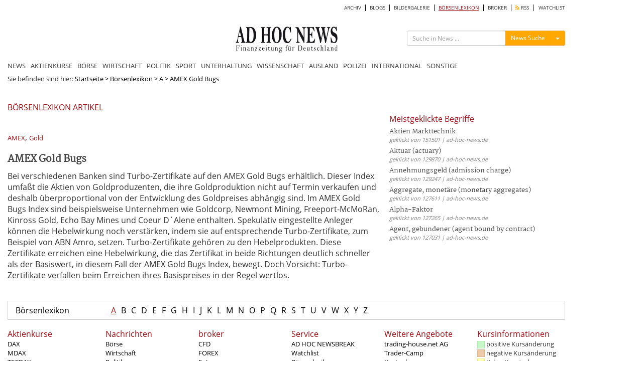

--- FILE ---
content_type: text/html; charset=utf8
request_url: https://www.ad-hoc-news.de/widget/mostRead/6/lexikon/all/604800?callback=jsonp1768772021100
body_size: 453
content:
jsonp1768772021100({"html":"<div class=\"col-xs-12 col-sm-12 col-md-12 col-lg-12\" id=\"widget_mostread_container\">\r\n\t<h2 class=\"section-title\"><a href=\"\/meistgelesene\">Meistgeklickte Begriffe<\/a><\/h2>\r\n\t<div class=\"col-xs-12 col-sm-12 col-md-12 col-lg-12\" id=\"mostread-content\" >\r\n\t\t\t\t\t<ul>\r\n\t\t\t\t\t\t\t\t<li>\r\n\t\t\t\t\t\t<h3 class=\"list-news\">\r\n\t\t\t\t\t\t\t<a href=\"\/boersenlexikon\/a\/aktien-markttechnik\/10449969\">Aktien Markttechnik <\/a>\r\n\t\t\t\t\t\t<\/h3>\r\n\t\t\t\t\t\t<span class=\"date\">geklickt von 151501 | ad-hoc-news.de<\/span>\r\n\t\t\t\t\t<\/li>\r\n\t\t\t\t\t\t\t\t\t<li>\r\n\t\t\t\t\t\t<h3 class=\"list-news\">\r\n\t\t\t\t\t\t\t<a href=\"\/boersenlexikon\/a\/aktuar-actuary\/16329333\">Aktuar (actuary) <\/a>\r\n\t\t\t\t\t\t<\/h3>\r\n\t\t\t\t\t\t<span class=\"date\">geklickt von 129870 | ad-hoc-news.de<\/span>\r\n\t\t\t\t\t<\/li>\r\n\t\t\t\t\t\t\t\t\t<li>\r\n\t\t\t\t\t\t<h3 class=\"list-news\">\r\n\t\t\t\t\t\t\t<a href=\"\/boersenlexikon\/a\/annehmungsgeld-admission-charge\/16329426\">Annehmungsgeld (admission charge) <\/a>\r\n\t\t\t\t\t\t<\/h3>\r\n\t\t\t\t\t\t<span class=\"date\">geklickt von 129247 | ad-hoc-news.de<\/span>\r\n\t\t\t\t\t<\/li>\r\n\t\t\t\t\t\t\t\t\t<li>\r\n\t\t\t\t\t\t<h3 class=\"list-news\">\r\n\t\t\t\t\t\t\t<a href=\"\/boersenlexikon\/a\/aggregate-monetaere-monetary-aggregates\/16329285\">Aggregate, monet\u00e4re (monetary aggregates) <\/a>\r\n\t\t\t\t\t\t<\/h3>\r\n\t\t\t\t\t\t<span class=\"date\">geklickt von 127611 | ad-hoc-news.de<\/span>\r\n\t\t\t\t\t<\/li>\r\n\t\t\t\t\t\t\t\t\t<li>\r\n\t\t\t\t\t\t<h3 class=\"list-news\">\r\n\t\t\t\t\t\t\t<a href=\"\/boersenlexikon\/a\/alpha-faktor\/10482663\">Alpha-Faktor <\/a>\r\n\t\t\t\t\t\t<\/h3>\r\n\t\t\t\t\t\t<span class=\"date\">geklickt von 127265 | ad-hoc-news.de<\/span>\r\n\t\t\t\t\t<\/li>\r\n\t\t\t\t\t\t\t\t\t<li>\r\n\t\t\t\t\t\t<h3 class=\"list-news\">\r\n\t\t\t\t\t\t\t<a href=\"\/boersenlexikon\/a\/agent-gebundener-agent-bound-by-contract\/16329283\">Agent, gebundener (agent bound by contract) <\/a>\r\n\t\t\t\t\t\t<\/h3>\r\n\t\t\t\t\t\t<span class=\"date\">geklickt von 127031 | ad-hoc-news.de<\/span>\r\n\t\t\t\t\t<\/li>\r\n\t\t\t\t\t\t\t<\/ul>\r\n\t\t\t<\/div>\r\n<\/div>\r\n"});

--- FILE ---
content_type: text/html; charset=utf-8
request_url: https://www.google.com/recaptcha/api2/aframe
body_size: 267
content:
<!DOCTYPE HTML><html><head><meta http-equiv="content-type" content="text/html; charset=UTF-8"></head><body><script nonce="_dypx9P_9fLT2CUuATNS8A">/** Anti-fraud and anti-abuse applications only. See google.com/recaptcha */ try{var clients={'sodar':'https://pagead2.googlesyndication.com/pagead/sodar?'};window.addEventListener("message",function(a){try{if(a.source===window.parent){var b=JSON.parse(a.data);var c=clients[b['id']];if(c){var d=document.createElement('img');d.src=c+b['params']+'&rc='+(localStorage.getItem("rc::a")?sessionStorage.getItem("rc::b"):"");window.document.body.appendChild(d);sessionStorage.setItem("rc::e",parseInt(sessionStorage.getItem("rc::e")||0)+1);localStorage.setItem("rc::h",'1768772023415');}}}catch(b){}});window.parent.postMessage("_grecaptcha_ready", "*");}catch(b){}</script></body></html>

--- FILE ---
content_type: application/javascript
request_url: https://www.ad-hoc-news.de/js/script.js
body_size: 11664
content:
$(document).ready(function(){
	
	//sky left right top marketsx
	$('body').on('click', '#skyL_wrapper', function(){
		window.open('https://www.trading-house.de/kostenloses-boersenseminar/?ref=ahn_markets_wallpaper&ref2=adhoc','_blank');
	});
	$('body').on('click', '#skyR_wrapper, #billBoardT_container', function(){
		window.open('https://www.trading-house.de/marketsx/?ref=ahn_markets_wallpaper&ref2=adhoc','_blank');
	});
	//sky left right top
	
	
	$('#content_video').on('load',function(){
        $('#play_button').css({'display' : 'block'});
	});
	
	$("body").tooltip({ selector: '[data-toggle=tooltip]' }); // wird scheinbar nicht benutzt --> 30.01.2017

	// toggle the sort on the Discount column v2.9!
	$("#sort_topFlop").click(function() {
		$('#sort_aZ').switchClass( ' btn-warning ', ' btn-default ' );
		$('#sort_aZ').html('A bis Z');
		$(".courselist-desktop").find("th:contains(Prozent)").trigger("sort");
		$(".watchlist-desktop").find("th:contains(Prozent)").trigger("sort");
		if($(".sorting_table th").hasClass( 'tablesorter-headerDesc' ) == true){
			$('#sort_topFlop').html('TopFlop <i class="fas fa-long-arrow-down" aria-hidden="true"></i>');
		}
		if($(".sorting_table th").hasClass( 'tablesorter-headerAsc' ) == true){
			$('#sort_topFlop').html('TopFlop <i class="fas fa-long-arrow-up" aria-hidden="true"></i>');
		}
		$('#sort_topFlop').switchClass( ' btn-default ', ' btn-warning ' );
		return false;
	});
	$("#sort_aZ").click(function() {
		$('#sort_topFlop').switchClass( ' btn-warning ', ' btn-default ' );
		$('#sort_topFlop').html('TopFlop');
		$(".courselist-desktop").find("th:contains(Aktie)").trigger("sort");
		$(".watchlist-desktop").find("th:contains(Aktie)").trigger("sort");
		if($(".sorting_table th").hasClass( 'tablesorter-headerDesc' ) == true){
			$('#sort_aZ').html('A bis Z <i class="fas fa-long-arrow-down" aria-hidden="true"></i>');
		}
		if($(".sorting_table th").hasClass( 'tablesorter-headerAsc' ) == true){
			$('#sort_aZ').html('A bis Z <i class="fas fa-long-arrow-up" aria-hidden="true"></i>');
		}
		$('#sort_aZ').switchClass( ' btn-default ', ' btn-warning ' );
		return false;
	});

	setTimeout(function(){
	  $('.article-continue').fadeIn( 3000 );
	}, 2000);

	$(".courselist-desktop").tablesorter({
		theme : 'ice',
		sortList: [[4,1]]
	});
	$(".watchlist-desktop").tablesorter({
		theme : 'ice',
		sortList: [[3,1]]
	});
	$(".courselist-mobile").tablesorter({
		theme : 'ice',
		sortList: [[3,1]]
	});
	$(".watchlist-mobile").tablesorter({
		theme : 'ice',
		sortList: [[2,1]]
	});
	$("#searchStock-tbl").tablesorter({
		theme : 'ice'
	});
	
	$('body').on('click', '.term-title', function(){
		var id = $(this).attr('id');
		$('.'+id).slideToggle();
//		console.log($(this).attr('id'));		
	});
	
	$('body').on('click', '.range-switch', function(e){
		 e.preventDefault();
		 iRange = $(this).attr('id');
		 iRangeSplit = iRange.split('_');

		 $('.mostread-section-box-'+iRangeSplit[0]).hide();
		 $('.mostread-section-box-container-'+iRangeSplit[0]+'-'+iRangeSplit[1]).show();
		 $(this).parent().find('.active').removeClass('active');
		 $(this).addClass('active');
	});


	$('body').on('click', '#close-submenue', function(){
		$('#show-more-subs-content').slideUp();
	});
	$('body').on('click', '#show-more-subs-btn', function(){
		$('#show-more-subs-content').slideToggle(function(){
			if ($(this).is(':visible') == false) {
			  $('#show-more-subs-btn').html('<i class="fas fa-angle-down"></i>');
		  } else {
			  $('#show-more-subs-btn').html('<i class="fas fa-angle-up"></i>');
		  }
		});
	});


	$(".top").hide();
	$(window).scroll(function () {
		if ($(this).scrollTop() > 100) {
	    	$('.top').fadeIn();
		} else {
			$('.top').fadeOut();
		}
	});
	$('.top').click(function () {
		$('body,html').animate({scrollTop: 0}, 800);
		return false;
	});

	/* Aufklappen des Hauptmenüs */
	$('body').on('click', '#pull', function(e) {
		e.preventDefault();
		$('#ul-mobile-navi').slideToggle();
		$('#mobile-search').slideToggle();
	});
	/* Aufklappen des Hauptmenüs */

	$('body').on('click', '#pull-produkte', function(e) {
		e.preventDefault();
		$('#ul-mobile-navi-produkte').slideToggle();
	});

	$('#artilce-print').click(function(e){
		e.preventDefault();
		window.print();
	});

	// blendet den "weiterlesen.." Button in der Artikelansicht ein
	$('.readMore').delay(500).fadeIn("slow");

  	$('#sub-text').find('img').addClass('img-responsive');

  	updateContainer();
  	showBanner();
	$(window).resize(function(){
		updateContainer();
		showBanner();
		// Seite Neuladen später für die Werbung
		//window.location.reload();
	});

	// Funktion die das jeweilige Fenster der Chartbox anzeigt
	$('body').on( "click", ".range-switch-charts", function(e) {
		e.preventDefault();
		var id = $(this).attr('id');
    	$('.chartbox-content').hide();
    	$('.'+ id).show();
    	$(this).parent().find('.active').removeClass('active');
    	$(this).addClass('active');
    	$.cookie("chart_choice", id, { path: '/', expires: 7 });
	});

	$('button.back').click(function(e){
		e.preventDefault();
		parent.history.back();
		return false;
	});

//	$('#newsAktien').on('show.bs.modal', function (event) {
//	  var button = $(event.relatedTarget);
//	  var mTitle = button.data('title');
//	  var mSubTitle = button.data('standfirst');
//	  var mUrl = button.data('url');
//	  var mTime = button.data('time');
//	  var mText = button.data('text');
//	  var modal = $(this);
//	  var mBody = '';
//		mBody += '<div class="container-fluid">';
//		mBody += '<div class="col-xs-12 col-sm-12 col-md-12 col-lg-12" style="border-bottom: 1px solid #9e0f15; padding: 0 0 10px 0;" id="close-x-container"><a href="" class="modal-close-x" data-dismiss="modal">&times;</a></div>';
//		mBody += '<div class="col-xs-12 col-sm-12 col-md-12 col-lg-12" id="article-content">';
//		mBody += '<div class="col-xs-12 col-sm-12 col-md-12 col-lg-12" id="article-subTitle"><p>' + mSubTitle + '</p></div>';
//		mBody += '<div class="col-xs-12 col-sm-12 col-md-12 col-lg-12" id="article-time"><small>' + mTime + '</small></div>';
//		mBody += '<div class="col-xs-12 col-sm-12 col-md-12 col-lg-12" id="article-title"><h1>' + mTitle + '</h1></div>';
//		mBody += '<div class="col-xs-12 col-sm-12 col-md-12 col-lg-12" id="article-subtext"><p>' + mText + '</p></div>';
//		mBody += '</div><!-- #article-content -->';
//		mBody += '<a href="" class="btn btn-default modal-close" data-dismiss="modal">Schließen</a>';
//		mBody += '</div><!-- .container-fluid -->';
//		modal.find('.modal-body').html(mBody);
//	})

  $('body').on('click', '.rss_toggle-question', function(){
	  var id = $(this).attr('id');
	  if($('.'+id).is(':visible') == false){
		  $('.'+id).slideDown();
		  $('#icon-'+id).html('<i class="fas fa-minus-square"></i>');
	  }else{
		  $('#icon-'+id).html('<i class="fas fa-plus-square"></i>');
		  $('.'+id).slideUp('slow');
	  }
  });

  /* RSS FEED */
  $('#btn-genrsslink').click(function(e) {
	  e.preventDefault();
	  gen();
	  $('.url-permarsslink').css({ fontWeight: 'bold', fontSize: '1em', lineHeight: '1.3rem' });
  });

  // hier wird ein tastaturbefehl angebunden
  // und in dieser dann die gen() Funktion aufgerufen die den Link der xml zusammenbaut
  $('#inp-genrsslink').bind('keyup', function() {
    gen();
  });
  /* RSS FEED */

  // Das Menü nochmal am Ende der seite
  $('#main-navi-again-head').click(function(event){
	  event.preventDefault();
	  $('.main-navi-again-content').toggle();
	  var height = $(document).height();
	  $('body').scrollTop(height);
  });

}); // Ende document ready


// Ab hier funktionen ==========================================

// Generiert den RSS Link
function gen(){
	var sBasisUrl = '/rss/';
	// hier werden aus dem string die * \ / und Leerzeichen entfernt, also mit nichts ersetzt
	// und zu kleinbuchstaben umgewandelt
	var kwd = $('#inp-genrsslink').val().replace(/\*/g, '').replace(/\//g, '').replace(/\\/g, '').replace(/ /g, '').toLowerCase();
	$('#errorororo').remove();
	// nur wenn die Länge mehr oder gleich 3 Zeichen lang ist
	if (kwd.length >= 3) {
		// Hier wird der Link zusammengebaut
		sBasisUrlLink = sBasisUrl + kwd + '.xml';
		sBasisUrlTitle = 'https://www.ad-hoc-news.de' + sBasisUrl + kwd + '.xml';
		$('.url-genrsslink').attr('href', sBasisUrlLink);
		$('.url-permarsslink').html(sBasisUrlTitle);
		$('#kwd-genrsslink').text(kwd);
		$('.rssEntryBox').slideDown();
	}else {
		$('.rss-form').after('<div id="errorororo" style="clear: both;" class="col-xs-12 col-sm-12 col-md-12 col-lg-12">Bitte mind. 3 Zeichen eingeben<br class="clearer" /></div>');
		$('.rssEntryBox').slideUp();
	}
}

function updateContainer() {
	var breite = $(window).width();
	var pathArray = window.location.pathname.split( '/' );
	pathArray.splice('0', '1');
	// ab 463 bis 750px Smartphone Landscape
	// bis 462 == smartphone portrait
	// ab 751 iPad hoch bis Rest
	if(breite >= 1182){
		$('#main_forum').css({'display':'block'});
		$('#right-box .home_small-news').first().addClass('noDisplay');
	}else{
		$('#main_forum').css({'display':'none'});
		$('#right-box .home_small-news').first().removeClass('noDisplay');
	}
	if(breite <= 750){
//		if(pathArray.length != 0 && pathArray[0] == 'aktienkurse' && pathArray[1] != 'dax'){
//			window.location.href = "/aktienkurse/dax";
//		}
		$('.news-content').removeClass('dotted-border');
		$('#ul-mobile-navi').find('.wl-li').addClass('noDisplay');
	}else{
		$('.news-content').addClass('dotted-border');
		$('#ul-mobile-navi').find('.wl-li').removeClass('noDisplay');
	}
}

function showBanner(){
	var browserZoomLevel = Math.round(window.devicePixelRatio * 100);
	var wrapperWidth = $('#wrapper').outerWidth();
	var windowWidth = $(window).outerWidth();
	var windowHeight = $(window).outerHeight();
	var bannerWidth = (windowWidth - wrapperWidth) / 2;
	var margin = (bannerWidth - 387);
	var breite = $(window).width();
	
	$('#skyL_wrapper, #skyR_wrapper').css({'width' : bannerWidth+'px'});
	$('.skyL_item1, .skyR_item1').css({'height' : windowHeight+'px'});
	if(100 > browserZoomLevel){
		$('#skyL_wrapper').css({'margin-left' : margin+'px'});
	}else{
		$('#skyL_wrapper').css({'margin-left' : '0px'});
	}
	
	if(breite <= 375){
		$('#billboard_image_mobile').attr('src', '/img/350x90_marketsx.jpg');
	}
	if( breite >= 376 && breite <= 479){
		$('#billboard_image_mobile').attr('src', '/img/468x60_marketsx.jpg');
	}
	if(breite >= 480){
		$('#billboard_image_mobile').attr('src', '/img/728x90_marketsx2.jpg');
	}
	
	if(breite <= 1455){
//		$('#sky-rechts').css({'display':'none', 'max-width':'0px'});
//		$('#sky-links').css({'display':'inline', 'width':'160px'});
		$('#sky-links').css({'display':'none', 'width':'0px'});
		$('#sky-rechts').css({'display':'none', 'max-width':'0px'});
		$('.content_container').css({'max-width':'1140px',  'overflow-y':'hidden'});
		
		$('#billBoardT_container').hide();
		$('#billBoardT_wrapper').css({'height': 'auto'});
		$('#billboard_image_smaller').show();
	}else{
		$('.content_container').css({'max-width':'1460px', 'overflow-y':'visible'});
		$('#sky-links').css({'display':'inline' });
		$('#sky-rechts').css({'display':'inline'});
//		$('#sky-rechts').css({'display':'inline'});
		
		$('#billboard_image_smaller').hide();
		$('#billBoardT_wrapper').css({'height': '250px'});
		$('#billBoardT_container').show();
	}

	if(breite <= 1295){
		$('.content_container').css({'max-width':'1140px', 'overflow-y':'hidden'});
	}
}
